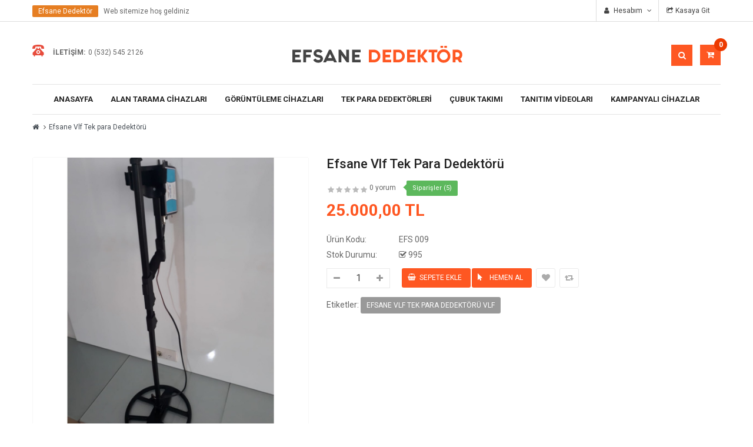

--- FILE ---
content_type: text/css
request_url: https://efsanededektor.com/catalog/view/theme/so-ladaz/css/custom.css
body_size: -79
content:
/*Add Css Custom Here*/

/*====== Fix bugs Megamenu not showing icon font (26/1/2018) =====*/
@media (min-width: 992px){
	.menu-vertical .container-megamenu.vertical .vertical-wrapper ul.megamenu > li > a {    padding: 9px 0; line-height: 24px; height: auto;}
	.menu-vertical .container-megamenu.vertical .vertical-wrapper ul.megamenu > li > a i,
	.menu-vertical .container-megamenu.vertical .vertical-wrapper ul.megamenu > li > a b {
	    display: inline-block;
	}
	.menu-vertical .container-megamenu.vertical .vertical-wrapper ul.megamenu > li.with-sub-menu > a:before{display: none;}
	.menu-vertical .container-megamenu.vertical .vertical-wrapper ul.megamenu > li > a img{position: static; transform: inherit;}

}

@media (max-width: 767px) {
	.detail-action {
		margin: 15px 0 !important;
	}
	.banner-l {
	    margin-top: 15px;
	}
	footer.typefooter-1 .footer-navbar .footer-center .box-bottom-support .row div:first-child {
	    padding-left: 25px;
	}
}

.banners div {
	margin-bottom: 10px;
}

--- FILE ---
content_type: text/css
request_url: https://efsanededektor.com/catalog/view/theme/so-ladaz/css/footer/footer1.css
body_size: 2210
content:
@charset "UTF-8";
/* [2] */
/* [8] */
/*===============================================
 [SASS DIRECTORY ]
 [1] Minxin Link
 [2] Minxin Button
 [3] Minxin Triangle
 [4] Minxin LABEL PRODUCT
 [5] Minxin Scrollbars
 [6] Minxin Dev Custom
 ==============================================*/
.no-margin {
  margin: 0 !important; }
/*Dev Custom */
/*====================================================*/
.lib-list-item-product2 {
  border: none; }
  .lib-list-item-product2 .image-dev .list-button-dev {
    position: absolute;
    top: 50%;
    left: 50%;
    z-index: 10;
    transform: translate3d(-50%, -50%, 0);
    -moz-transform: translate3d(-50%, -50%, 0);
    -webkit-transform: translate3d(-50%, -50%, 0);
    -ms-transform: translate3d(-50%, -50%, 0); }
    .lib-list-item-product2 .image-dev .list-button-dev li {
      display: inline-block;
      float: left;
      height: 40px;
      width: 40px;
      background: #fff;
      position: relative;
      border-width: 0 1px 0 0;
      border-style: solid;
      border-color: #ddd;
      opacity: 0;
      transition: transform 0.2s ease-in-out, opacity 0.2s ease-in-out; }
      .lib-list-item-product2 .image-dev .list-button-dev li:nth-child(1) {
        transform: translateX(40px);
        -moz-transform: translateX(40px);
        -webkit-transform: translateX(40px);
        -ms-transform: translateX(40px);
        z-index: 1;
        transition-delay: 0s; }
      .lib-list-item-product2 .image-dev .list-button-dev li:nth-child(2) {
        transition-delay: 0.2s;
        z-index: 2; }
      .lib-list-item-product2 .image-dev .list-button-dev li:nth-child(3) {
        transition-delay: 0.2s;
        z-index: 2; }
      .lib-list-item-product2 .image-dev .list-button-dev li:nth-child(4) {
        transform: translateX(-40px);
        -moz-transform: translateX(-40px);
        -webkit-transform: translateX(-40px);
        -ms-transform: translateX(-40px);
        z-index: 1;
        transition-delay: 0s; }
      .lib-list-item-product2 .image-dev .list-button-dev li:first-child {
        border-left: 1px solid #ddd; }
      .lib-list-item-product2 .image-dev .list-button-dev li a, .lib-list-item-product2 .image-dev .list-button-dev li button {
        background: none;
        position: absolute;
        width: 100%;
        height: 100%;
        top: 0;
        left: 0;
        line-height: 40px;
        text-align: center;
        box-shadow: none;
        border: none;
        color: #555;
        width: 40px;
        padding: 0; }
      .lib-list-item-product2 .image-dev .list-button-dev li:hover {
        background: #ff9600; }
        .lib-list-item-product2 .image-dev .list-button-dev li:hover a, .lib-list-item-product2 .image-dev .list-button-dev li:hover button {
          color: #fff; }
  .lib-list-item-product2 .caption-dev {
    text-align: center;
    padding: 0 15px; }
    .lib-list-item-product2 .caption-dev .rating-dev {
      margin: 5px 0; }
    .lib-list-item-product2 .caption-dev .rating-dev .fa-stack-2x {
      font-size: 11px; }
    .lib-list-item-product2 .caption-dev .title-dev {
      color: #444;
      font-size: 13px; }
    .lib-list-item-product2 .caption-dev .price-dev .price.product-price {
      font-size: 16px; }
    .lib-list-item-product2 .caption-dev .price-dev .price-new {
      font-size: 16px; }
    .lib-list-item-product2 .caption-dev .price-dev .price-old {
      font-size: 12px; }
    .lib-list-item-product2 .caption-dev .add-cart-dev {
      background: #fff;
      border: 1px solid #ddd;
      font-size: 12px;
      text-transform: uppercase;
      color: #999;
      font-weight: bold;
      box-shadow: none;
      border-radius: 0;
      padding: 6px 20px;
      margin: 0 0 30px;
      transition: all 0.2s ease-in-out;
      -moz-transition: all 0.2s ease-in-out;
      -webkit-transition: all 0.2s ease-in-out; }

.lib-list-item-product-over2 .image-dev .list-button-dev li {
  opacity: 1;
  transition: transform 0.2s ease-in-out, opacity 0.2s ease-in-out; }
  .lib-list-item-product-over2 .image-dev .list-button-dev li:nth-child(1) {
    transform: translateX(0);
    -moz-transform: translateX(0);
    -webkit-transform: translateX(0);
    -ms-transform: translateX(0);
    transition-delay: 0.2s; }
  .lib-list-item-product-over2 .image-dev .list-button-dev li:nth-child(2) {
    transition-delay: 0s; }
  .lib-list-item-product-over2 .image-dev .list-button-dev li:nth-child(3) {
    transition-delay: 0s; }
  .lib-list-item-product-over2 .image-dev .list-button-dev li:nth-child(4) {
    transform: translateX(0);
    -moz-transform: translateX(0);
    -webkit-transform: translateX(0);
    -ms-transform: translateX(0);
    transition-delay: 0.2s; }
/*EFECT PRODUCT NUMBER*/
.lib-two-img {
  position: relative;
  display: block; }
  .lib-two-img .img-1 {
    opacity: 1;
    position: relative;
    transition: all 0.5s ease-in-out; }
  .lib-two-img .img-2 {
    position: absolute;
    z-index: 0;
    top: 0;
    opacity: 0;
    display: block;
    transition: all 0.5s ease-in-out;
    left: 50%;
    transform: translateX(-50%); }

.lib-two-img-over .img-1 {
  opacity: 0;
  transform-style: inherit;
  transition: all 0.5s ease-in-out; }
  .lib-two-img-over .img-2 {
    opacity: 1;
    transform-style: inherit;
    transition: all 0.5s ease-in-out; }
/*EFFECT SLIDERHOME*/
@keyframes myeffect-slideshow {
  0% {
    opacity: 0;
    transform: translateY(-300px);
    -webkit-transform: translateY(-300px);
    -moz-transform: translateY(-300px);
    -ms-transform: translateY(-300px);
    -o-transform: translateY(-300px); }

  100% {
    opacity: 1;
    transform: translateY(0);
    -moz-transform: translateY(0);
    -webkit-transform: translateY(0);
    -ms-transform: translateY(0);
    -o-transform: translateY(0); } }

@-webkit-keyframes myeffect-slideshow {
  0% {
    opacity: 0;
    transform: translateY(-300px);
    -webkit-transform: translateY(-300px);
    -moz-transform: translateY(-300px);
    -ms-transform: translateY(-300px);
    -o-transform: translateY(-300px); }

  100% {
    opacity: 1;
    transform: translateY(0);
    -moz-transform: translateY(0);
    -webkit-transform: translateY(0);
    -ms-transform: translateY(0);
    -o-transform: translateY(0); } }

@-moz-keyframes myeffect-slideshow {
  0% {
    opacity: 0;
    transform: translateY(-300px);
    -webkit-transform: translateY(-300px);
    -moz-transform: translateY(-300px);
    -ms-transform: translateY(-300px);
    -o-transform: translateY(-300px); }

  100% {
    opacity: 1;
    transform: translateY(0);
    -moz-transform: translateY(0);
    -webkit-transform: translateY(0);
    -ms-transform: translateY(0);
    -o-transform: translateY(0); } }
/* ================================================================================ */
footer.typefooter-1 .footer-top {
  height: auto;
  background: transparent; }
  footer.typefooter-1 .footer-navbar {
    position: relative;
    background: #eee;
    padding-top: 45px; }
  footer.typefooter-1 .footer-navbar .footer-links {
    padding-top: 24px;
    padding-bottom: 23px; }
  footer.typefooter-1 .footer-navbar .footer-links .module {
    margin: 0; }
  footer.typefooter-1 .footer-navbar .footer-links li {
    display: inline-block;
    color: #fff;
    text-transform: uppercase;
    padding: 0 10px;
    font-weight: bold; }
  footer.typefooter-1 .footer-navbar .footer-links li a {
    color: #fff; }
    footer.typefooter-1 .footer-navbar .footer-links li a:hover {
      color: #ff9600; }
  footer.typefooter-1 .footer-navbar .footer-right {
    border-left: 1px solid #ddd; }
  @media (min-width: 1200px) {
      footer.typefooter-1 .footer-navbar .footer-right {
        width: 73%;
        padding-left: 31px; } }
  footer.typefooter-1 .footer-navbar .footer-right .module {
    margin-bottom: 26px; }
  @media (min-width: 991px) {
      footer.typefooter-1 .footer-navbar .footer-right .box-account {
        border-right: 1px solid #ddd;
        width: 32%; }
      footer.typefooter-1 .footer-navbar .footer-right .box-information {
        width: 34%;
        padding-left: 31px; }
      footer.typefooter-1 .footer-navbar .footer-right .collapsed-block {
        width: 34%;
        padding-left: 31px;
        border-left: 1px solid #ddd; }
        footer.typefooter-1 .footer-navbar .footer-right .collapsed-block .module {
          margin: 0; } }
  @media (min-width: 1200px) {
      footer.typefooter-1 .footer-navbar .footer-left {
        width: 27%; } }
  footer.typefooter-1 .footer-navbar .footer-left .module {
    margin: 0; }
  footer.typefooter-1 .footer-navbar .footer-left .module .footer-contact-content p {
    margin-bottom: 0px;
    margin-top: 10px; }
    footer.typefooter-1 .footer-navbar .footer-left .module .footer-contact-content p.des-ft {
      line-height: 26px; }
  footer.typefooter-1 .footer-navbar .footer-left .des-ft {
    color: #666; }
  footer.typefooter-1 .footer-navbar .footer-left .footer-contact-content {
    margin-top: 30px; }
  footer.typefooter-1 .footer-navbar .footer-left .footer-contact-content span {
    margin-left: 11px;
    color: #666; }
  footer.typefooter-1 .footer-navbar .footer-left .footer-contact-content .phone .fa {
    font-size: 18px; }
    footer.typefooter-1 .footer-navbar .footer-left .footer-contact-content .phone .fa span {
      margin-left: 17px; }
  footer.typefooter-1 .footer-navbar .footer-left .footer-contact-content .fa {
    font-size: 14px;
    color: #ea3a3c; }
  footer.typefooter-1 .footer-navbar .box-footer .module {
    margin: 0; }
  footer.typefooter-1 .footer-navbar .box-footer .content-block-footer {
    border-top: 1px solid rgba(255, 255, 255, 0.1);
    padding-top: 20px; }
  @media (min-width: 991px) {
        footer.typefooter-1 .footer-navbar .box-footer .content-block-footer {
          padding-top: 49px; } }
  @media (min-width: 991px) {
      footer.typefooter-1 .footer-navbar .social-block {
        padding-bottom: 17px;
        margin-top: 19px; } }
  footer.typefooter-1 .footer-navbar .social-block li {
    display: inline-block;
    text-align: center;
    border-radius: 100%;
    padding-right: 22px;
    transition: all 300ms ease-in-out;
    -moz-transition: all 300ms ease-in-out;
    -webkit-transition: all 300ms ease-in-out; }
  footer.typefooter-1 .footer-navbar .social-block li i {
    color: #444;
    font-size: 19px; }
  footer.typefooter-1 .footer-navbar .social-block li:hover i {
    color: #ff9600; }
  footer.typefooter-1 .footer-navbar .footer-center {
    background: #333;
    margin-top: 25px;
    color: #fff;
    padding: 38px 0 0; }
  footer.typefooter-1 .footer-navbar .footer-center .custom-sevicer {
    margin-bottom: 30px !important; }
  footer.typefooter-1 .footer-navbar .footer-center .box-footer-sp {
    padding-left: 25px; }
  footer.typefooter-1 .footer-navbar .footer-center .box-footer-sp:before {
    content: "";
    width: 2px;
    height: 60px;
    top: -12px;
    position: absolute;
    background: #5c5c5c;
    -ms-transform: rotate(25deg);
    -webkit-transform: rotate(25deg);
    transform: rotate(25deg);
    left: -11px; }
  footer.typefooter-1 .footer-navbar .footer-center .icon-sp {
    float: left;
    padding-right: 20px; }
  footer.typefooter-1 .footer-navbar .footer-center .icon-sp .fa {
    color: #ff9600;
    font-size: 35px; }
  footer.typefooter-1 .footer-navbar .footer-center .content-sp {
    position: relative;
    top: -8px; }
  footer.typefooter-1 .footer-navbar .footer-center .content-sp a {
    color: #fff;
    text-transform: uppercase;
    font-size: 14px;
    letter-spacing: 0.3px; }
  footer.typefooter-1 .footer-navbar .footer-center .content-sp span {
    line-height: 30px;
    color: #a8a8a8; }
  footer.typefooter-1 .box-footer {
    border: none; }
  footer.typefooter-1 .footer-bottom {
    background: #333; }
  footer.typefooter-1 .footer-bottom .footer-bottom-pt {
    border-top: 1px solid rgba(255, 255, 255, 0.1);
    padding-top: 20px; }
  footer.typefooter-1 .footer-bottom .copyright-text {
    padding-bottom: 10px;
    color: #fff;
    text-align: left; }
  footer.typefooter-1 .footer-bottom .copyright-text a {
    color: #ff9600;
    text-decoration: none; }
  footer.typefooter-1 .footer-bottom .copyright-text a:hover {
    color: #ffab33; }
  footer.typefooter-1 .footer-navbar .module h3.modtitle {
    font-size: 18px;
    text-align: left;
    border-bottom: 0;
    color: #222;
    text-transform: uppercase;
    margin: 0 0 15px 0;
    border: 0;
    height: auto;
    line-height: inherit; }
  footer.typefooter-1 .footer-navbar .module h3.modtitle:before {
    display: none; }
  footer.typefooter-1 .footer-navbar .module .footer-logo {
    margin-bottom: 37px; }
  footer.typefooter-1 .footer-navbar .module p {
    line-height: 25px;
    margin-bottom: 15px;
    color: #9e9e9e; }
  footer.typefooter-1 .footer-navbar .module ul.menu li a {
    color: #666; }
    footer.typefooter-1 .footer-navbar .module ul.menu li a:before {
      content: "\f101";
      font-family: FontAwesome;
      margin-right: 5px; }
    footer.typefooter-1 .footer-navbar .module ul.menu li a:hover {
      color: #ff9600; }
  footer.typefooter-1 .contact-address li {
    color: #444;
    padding: 0 0 5px 25px;
    position: relative;
    z-index: 1;
    line-height: 18px; }
  footer.typefooter-1 .contact-address span {
    font-size: 15px;
    position: absolute;
    color: white;
    text-align: center;
    color: #ff9600;
    left: 0px;
    margin-right: 10px; }
  footer.typefooter-1 .contact-address > li:nth-child(2) {
    padding-top: 7px; }
  footer.typefooter-1 .contact-address > li:nth-child(2) span {
    margin-top: -1px; }
  footer.typefooter-1 .contact-address > li:last-child {
    padding-top: 8px; }
  footer.typefooter-1 .contact-address a:hover {
    color: #ff9600; }
  footer.typefooter-1 .payment-list li {
    display: inline; }
  footer.typefooter-1 .footer-directory-title .label-link {
    color: #444;
    font-weight: bold;
    padding-bottom: 5px;
    font-size: 11px; }
  footer.typefooter-1 .footer-bottom .copyright-text {
    padding-bottom: 20px;
    float: left; }
  footer.typefooter-1 .testimonial {
    clear: inherit; }
  footer.typefooter-1 div.clients_say {
    position: relative;
    top: 0;
    background-color: #eee;
    border-bottom: 1px solid #ddd; }
  footer.typefooter-1 div.clients_say .owl2-carousel .owl2-stage-outer {
    direction: ltr; }
  footer.typefooter-1 div.clients_say .owl-carousel {
    background: none; }
  footer.typefooter-1 div.clients_say .block-title {
    position: relative; }
  footer.typefooter-1 div.clients_say .block-title h3 {
    font-size: 18px;
    font-weight: bold;
    margin: 0;
    text-transform: uppercase;
    margin-bottom: 18px;
    color: #222; }
  footer.typefooter-1 div.clients_say .image {
    width: 90px;
    background-color: #eee;
    float: left;
    overflow: hidden;
    border-radius: 4px;
    margin-right: 15px; }
  footer.typefooter-1 div.clients_say .image img:hover {
    opacity: 0.8; }
  footer.typefooter-1 div.clients_say .block_content {
    background-color: #eee;
    margin-top: 10px; }
  footer.typefooter-1 div.clients_say .block_content .content-if {
    position: relative;
    top: -8px;
    text-align: left; }
  footer.typefooter-1 div.clients_say .block_content .text {
    font-size: 13px;
    font-style: italic;
    color: #666;
    line-height: 26px; }
  footer.typefooter-1 div.clients_say .block_content .author {
    font-size: 16px;
    font-weight: bold;
    color: #ea3a3c;
    margin-top: 10px;
    line-height: 18px; }
  footer.typefooter-1 div.clients_say .block_content .name-if {
    color: #666; }
  footer.typefooter-1 div.clients_say .block-info {
    font-style: italic;
    position: relative;
    top: -4px;
    background-color: #eee;
    margin-left: 80px; }
  footer.typefooter-1 div.clients_say .block-info .info {
    padding: 17px 0px 0; }
  footer.typefooter-1 div.clients_say .block-info .info .author {
    font-size: 15px;
    font-weight: 600;
    margin-top: -3px;
    font-style: normal;
    color: #e74c3c; }
  footer.typefooter-1 div.clients_say .owl2-controls .owl2-dots {
    display: none !important; }
  footer.typefooter-1 div.clients_say .owl2-controls .owl2-nav {
    position: static; }
  footer.typefooter-1 div.clients_say .owl2-controls .owl2-nav div {
    display: inline-block;
    font-family: FontAwesome;
    font-size: 0;
    color: #c0c0c0;
    border-radius: 0;
    z-index: 9;
    opacity: 1;
    position: relative;
    margin-top: -15px;
    transition: 0.2s;
    -moz-transition: 0.2s;
    -webkit-transition: 0.2s;
    cursor: pointer;
    transition: all 0.3s ease 0s;
    text-align: center; }
    footer.typefooter-1 div.clients_say .owl2-controls .owl2-nav div.owl2-prev {
      position: absolute;
      right: 19px;
      top: -30px; }
      footer.typefooter-1 div.clients_say .owl2-controls .owl2-nav div.owl2-prev:before {
        content: "\f104";
        line-height: 35px;
        padding: 10px;
        font-size: 28px; }
    footer.typefooter-1 div.clients_say .owl2-controls .owl2-nav div.owl2-next {
      position: absolute;
      right: 0;
      top: -30px; }
      footer.typefooter-1 div.clients_say .owl2-controls .owl2-nav div.owl2-next:before {
        content: "\f105";
        line-height: 35px;
        padding: 10px;
        font-size: 28px; }
    footer.typefooter-1 div.clients_say .owl2-controls .owl2-nav div:hover {
      color: #ff9600; }